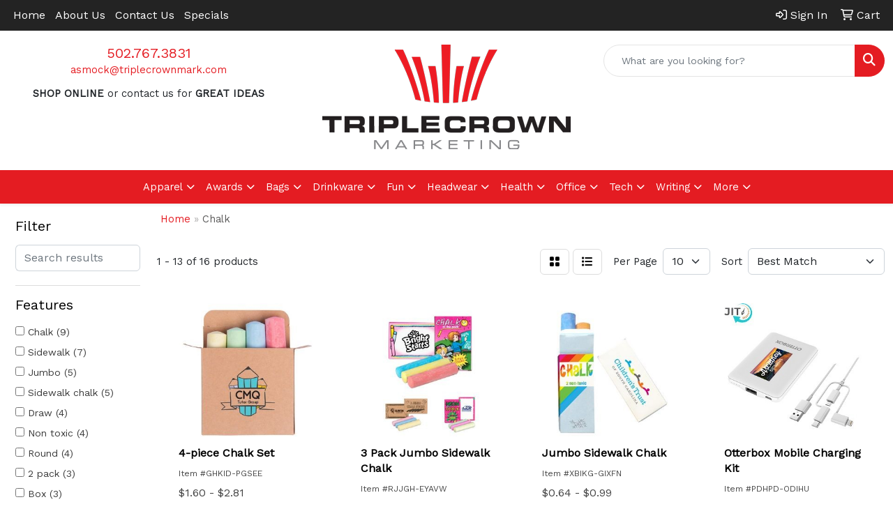

--- FILE ---
content_type: text/html
request_url: https://www.triplecrownmark.com/ws/ws.dll/StartSrch?UID=96035&WENavID=19588985
body_size: 9741
content:
<!DOCTYPE html>
<html lang="en"><head>
<meta charset="utf-8">
<meta http-equiv="X-UA-Compatible" content="IE=edge">
<meta name="viewport" content="width=device-width, initial-scale=1">
<!-- The above 3 meta tags *must* come first in the head; any other head content must come *after* these tags -->


<link href="/distsite/styles/8/css/bootstrap.min.css" rel="stylesheet" />
<link href="https://fonts.googleapis.com/css?family=Open+Sans:400,600|Oswald:400,600" rel="stylesheet">
<link href="/distsite/styles/8/css/owl.carousel.min.css" rel="stylesheet">
<link href="/distsite/styles/8/css/nouislider.css" rel="stylesheet">
<!--<link href="/distsite/styles/8/css/menu.css" rel="stylesheet"/>-->
<link href="/distsite/styles/8/css/flexslider.css" rel="stylesheet">
<link href="/distsite/styles/8/css/all.min.css" rel="stylesheet">
<link href="/distsite/styles/8/css/slick/slick.css" rel="stylesheet"/>
<link href="/distsite/styles/8/css/lightbox/lightbox.css" rel="stylesheet"  />
<link href="/distsite/styles/8/css/yamm.css" rel="stylesheet" />
<!-- Custom styles for this theme -->
<link href="/we/we.dll/StyleSheet?UN=96035&Type=WETheme&TS=C44883.637962963" rel="stylesheet">
<!-- Custom styles for this theme -->
<link href="/we/we.dll/StyleSheet?UN=96035&Type=WETheme-PS&TS=C44883.637962963" rel="stylesheet">


<!-- HTML5 shim and Respond.js for IE8 support of HTML5 elements and media queries -->
<!--[if lt IE 9]>
      <script src="https://oss.maxcdn.com/html5shiv/3.7.3/html5shiv.min.js"></script>
      <script src="https://oss.maxcdn.com/respond/1.4.2/respond.min.js"></script>
    <![endif]-->

</head>

<body style="background:#fff;">


  <!-- Slide-Out Menu -->
  <div id="filter-menu" class="filter-menu">
    <button id="close-menu" class="btn-close"></button>
    <div class="menu-content">
      
<aside class="filter-sidebar">



<div class="filter-section first">
	<h2>Filter</h2>
	 <div class="input-group mb-3">
	 <input type="text" style="border-right:0;" placeholder="Search results" class="form-control text-search-within-results" name="SearchWithinResults" value="" maxlength="100" onkeyup="HandleTextFilter(event);">
	  <label class="input-group-text" style="background-color:#fff;"><a  style="display:none;" href="javascript:void(0);" class="remove-filter" data-toggle="tooltip" title="Clear" onclick="ClearTextFilter();"><i class="far fa-times" aria-hidden="true"></i> <span class="fa-sr-only">x</span></a></label>
	</div>
</div>

<a href="javascript:void(0);" class="clear-filters"  style="display:none;" onclick="ClearDrillDown();">Clear all filters</a>

<div class="filter-section"  style="display:none;">
	<h2>Categories</h2>

	<div class="filter-list">

	 

		<!-- wrapper for more filters -->
        <div class="show-filter">

		</div><!-- showfilters -->

	</div>

		<a href="#" class="show-more"  style="display:none;" >Show more</a>
</div>


<div class="filter-section" >
	<h2>Features</h2>

		<div class="filter-list">

	  		<div class="checkbox"><label><input class="filtercheckbox" type="checkbox" name="2|Chalk" ><span> Chalk (9)</span></label></div><div class="checkbox"><label><input class="filtercheckbox" type="checkbox" name="2|Sidewalk" ><span> Sidewalk (7)</span></label></div><div class="checkbox"><label><input class="filtercheckbox" type="checkbox" name="2|Jumbo" ><span> Jumbo (5)</span></label></div><div class="checkbox"><label><input class="filtercheckbox" type="checkbox" name="2|Sidewalk chalk" ><span> Sidewalk chalk (5)</span></label></div><div class="checkbox"><label><input class="filtercheckbox" type="checkbox" name="2|Draw" ><span> Draw (4)</span></label></div><div class="checkbox"><label><input class="filtercheckbox" type="checkbox" name="2|Non toxic" ><span> Non toxic (4)</span></label></div><div class="checkbox"><label><input class="filtercheckbox" type="checkbox" name="2|Round" ><span> Round (4)</span></label></div><div class="checkbox"><label><input class="filtercheckbox" type="checkbox" name="2|2 pack" ><span> 2 pack (3)</span></label></div><div class="checkbox"><label><input class="filtercheckbox" type="checkbox" name="2|Box" ><span> Box (3)</span></label></div><div class="checkbox"><label><input class="filtercheckbox" type="checkbox" name="2|Chalkboard" ><span> Chalkboard (3)</span></label></div><div class="show-filter"><div class="checkbox"><label><input class="filtercheckbox" type="checkbox" name="2|Game" ><span> Game (3)</span></label></div><div class="checkbox"><label><input class="filtercheckbox" type="checkbox" name="2|Kid" ><span> Kid (3)</span></label></div><div class="checkbox"><label><input class="filtercheckbox" type="checkbox" name="2|Pavement chalk" ><span> Pavement chalk (3)</span></label></div><div class="checkbox"><label><input class="filtercheckbox" type="checkbox" name="2|Toy" ><span> Toy (3)</span></label></div><div class="checkbox"><label><input class="filtercheckbox" type="checkbox" name="2|Writing" ><span> Writing (3)</span></label></div><div class="checkbox"><label><input class="filtercheckbox" type="checkbox" name="2|Art" ><span> Art (2)</span></label></div><div class="checkbox"><label><input class="filtercheckbox" type="checkbox" name="2|Artist" ><span> Artist (2)</span></label></div><div class="checkbox"><label><input class="filtercheckbox" type="checkbox" name="2|Artistic" ><span> Artistic (2)</span></label></div><div class="checkbox"><label><input class="filtercheckbox" type="checkbox" name="2|Boxed" ><span> Boxed (2)</span></label></div><div class="checkbox"><label><input class="filtercheckbox" type="checkbox" name="2|Chalk stick" ><span> Chalk stick (2)</span></label></div><div class="checkbox"><label><input class="filtercheckbox" type="checkbox" name="2|Child" ><span> Child (2)</span></label></div><div class="checkbox"><label><input class="filtercheckbox" type="checkbox" name="2|Coloring" ><span> Coloring (2)</span></label></div><div class="checkbox"><label><input class="filtercheckbox" type="checkbox" name="2|Creative" ><span> Creative (2)</span></label></div><div class="checkbox"><label><input class="filtercheckbox" type="checkbox" name="2|Creativity" ><span> Creativity (2)</span></label></div><div class="checkbox"><label><input class="filtercheckbox" type="checkbox" name="2|Drawing chalk" ><span> Drawing chalk (2)</span></label></div><div class="checkbox"><label><input class="filtercheckbox" type="checkbox" name="2|Giant" ><span> Giant (2)</span></label></div><div class="checkbox"><label><input class="filtercheckbox" type="checkbox" name="2|Jumbo stick" ><span> Jumbo stick (2)</span></label></div><div class="checkbox"><label><input class="filtercheckbox" type="checkbox" name="2|Marker" ><span> Marker (2)</span></label></div><div class="checkbox"><label><input class="filtercheckbox" type="checkbox" name="2|Outdoor" ><span> Outdoor (2)</span></label></div><div class="checkbox"><label><input class="filtercheckbox" type="checkbox" name="2|Outdoor activity" ><span> Outdoor activity (2)</span></label></div><div class="checkbox"><label><input class="filtercheckbox" type="checkbox" name="2|Prizes" ><span> Prizes (2)</span></label></div><div class="checkbox"><label><input class="filtercheckbox" type="checkbox" name="2|Rectangle box" ><span> Rectangle box (2)</span></label></div><div class="checkbox"><label><input class="filtercheckbox" type="checkbox" name="2|Side walk" ><span> Side walk (2)</span></label></div><div class="checkbox"><label><input class="filtercheckbox" type="checkbox" name="2|Write" ><span> Write (2)</span></label></div><div class="checkbox"><label><input class="filtercheckbox" type="checkbox" name="2|1 pack" ><span> 1 pack (1)</span></label></div><div class="checkbox"><label><input class="filtercheckbox" type="checkbox" name="2|2 stick" ><span> 2 stick (1)</span></label></div><div class="checkbox"><label><input class="filtercheckbox" type="checkbox" name="2|3 pack" ><span> 3 pack (1)</span></label></div><div class="checkbox"><label><input class="filtercheckbox" type="checkbox" name="2|3 set" ><span> 3 set (1)</span></label></div><div class="checkbox"><label><input class="filtercheckbox" type="checkbox" name="2|3 stick" ><span> 3 stick (1)</span></label></div><div class="checkbox"><label><input class="filtercheckbox" type="checkbox" name="2|3-in-1 charging cable" ><span> 3-in-1 charging cable (1)</span></label></div><div class="checkbox"><label><input class="filtercheckbox" type="checkbox" name="2|Activity" ><span> Activity (1)</span></label></div><div class="checkbox"><label><input class="filtercheckbox" type="checkbox" name="2|Artwork" ><span> Artwork (1)</span></label></div><div class="checkbox"><label><input class="filtercheckbox" type="checkbox" name="2|Chalk set" ><span> Chalk set (1)</span></label></div><div class="checkbox"><label><input class="filtercheckbox" type="checkbox" name="2|Children" ><span> Children (1)</span></label></div><div class="checkbox"><label><input class="filtercheckbox" type="checkbox" name="2|Circle" ><span> Circle (1)</span></label></div><div class="checkbox"><label><input class="filtercheckbox" type="checkbox" name="2|Circular stick" ><span> Circular stick (1)</span></label></div><div class="checkbox"><label><input class="filtercheckbox" type="checkbox" name="2|Collaborative game" ><span> Collaborative game (1)</span></label></div><div class="checkbox"><label><input class="filtercheckbox" type="checkbox" name="2|Color brite" ><span> Color brite (1)</span></label></div><div class="checkbox"><label><input class="filtercheckbox" type="checkbox" name="2|Coloring stick" ><span> Coloring stick (1)</span></label></div><div class="checkbox"><label><input class="filtercheckbox" type="checkbox" name="2|Compact" ><span> Compact (1)</span></label></div></div>

			<!-- wrapper for more filters -->
			<div class="show-filter">

			</div><!-- showfilters -->
 		</div>
		<a href="#" class="show-more"  >Show more</a>


</div>


<div class="filter-section" >
	<h2>Colors</h2>

		<div class="filter-list">

		  	<div class="checkbox"><label><input class="filtercheckbox" type="checkbox" name="1|Various" ><span> Various (9)</span></label></div><div class="checkbox"><label><input class="filtercheckbox" type="checkbox" name="1|Blue" ><span> Blue (2)</span></label></div><div class="checkbox"><label><input class="filtercheckbox" type="checkbox" name="1|Red" ><span> Red (2)</span></label></div><div class="checkbox"><label><input class="filtercheckbox" type="checkbox" name="1|White" ><span> White (2)</span></label></div><div class="checkbox"><label><input class="filtercheckbox" type="checkbox" name="1|Yellow" ><span> Yellow (2)</span></label></div><div class="checkbox"><label><input class="filtercheckbox" type="checkbox" name="1|Black" ><span> Black (1)</span></label></div><div class="checkbox"><label><input class="filtercheckbox" type="checkbox" name="1|Blue box/various" ><span> Blue box/various (1)</span></label></div><div class="checkbox"><label><input class="filtercheckbox" type="checkbox" name="1|Brown kraft box" ><span> Brown kraft box (1)</span></label></div><div class="checkbox"><label><input class="filtercheckbox" type="checkbox" name="1|Brown kraft box/various" ><span> Brown kraft box/various (1)</span></label></div><div class="checkbox"><label><input class="filtercheckbox" type="checkbox" name="1|Green" ><span> Green (1)</span></label></div><div class="show-filter"><div class="checkbox"><label><input class="filtercheckbox" type="checkbox" name="1|Natural" ><span> Natural (1)</span></label></div><div class="checkbox"><label><input class="filtercheckbox" type="checkbox" name="1|Neon chalk pink box" ><span> Neon chalk pink box (1)</span></label></div><div class="checkbox"><label><input class="filtercheckbox" type="checkbox" name="1|Orange" ><span> Orange (1)</span></label></div><div class="checkbox"><label><input class="filtercheckbox" type="checkbox" name="1|Pink box" ><span> Pink box (1)</span></label></div><div class="checkbox"><label><input class="filtercheckbox" type="checkbox" name="1|Red/blue/green" ><span> Red/blue/green (1)</span></label></div></div>


			<!-- wrapper for more filters -->
			<div class="show-filter">

			</div><!-- showfilters -->

		  </div>

		<a href="#" class="show-more"  >Show more</a>
</div>


<div class="filter-section"  >
	<h2>Price Range</h2>
	<div class="filter-price-wrap">
		<div class="filter-price-inner">
			<div class="input-group">
				<span class="input-group-text input-group-text-white">$</span>
				<input type="text" class="form-control form-control-sm filter-min-prices" name="min-prices" value="" placeholder="Min" onkeyup="HandlePriceFilter(event);">
			</div>
			<div class="input-group">
				<span class="input-group-text input-group-text-white">$</span>
				<input type="text" class="form-control form-control-sm filter-max-prices" name="max-prices" value="" placeholder="Max" onkeyup="HandlePriceFilter(event);">
			</div>
		</div>
		<a href="javascript:void(0)" onclick="SetPriceFilter();" ><i class="fa-solid fa-chevron-right"></i></a>
	</div>
</div>

<div class="filter-section"   >
	<h2>Quantity</h2>
	<div class="filter-price-wrap mb-2">
		<input type="text" class="form-control form-control-sm filter-quantity" value="" placeholder="Qty" onkeyup="HandleQuantityFilter(event);">
		<a href="javascript:void(0)" onclick="SetQuantityFilter();"><i class="fa-solid fa-chevron-right"></i></a>
	</div>
</div>




	</aside>

    </div>
</div>




	<div class="container-fluid">
		<div class="row">

			<div class="col-md-3 col-lg-2">
        <div class="d-none d-md-block">
          <div id="desktop-filter">
            
<aside class="filter-sidebar">



<div class="filter-section first">
	<h2>Filter</h2>
	 <div class="input-group mb-3">
	 <input type="text" style="border-right:0;" placeholder="Search results" class="form-control text-search-within-results" name="SearchWithinResults" value="" maxlength="100" onkeyup="HandleTextFilter(event);">
	  <label class="input-group-text" style="background-color:#fff;"><a  style="display:none;" href="javascript:void(0);" class="remove-filter" data-toggle="tooltip" title="Clear" onclick="ClearTextFilter();"><i class="far fa-times" aria-hidden="true"></i> <span class="fa-sr-only">x</span></a></label>
	</div>
</div>

<a href="javascript:void(0);" class="clear-filters"  style="display:none;" onclick="ClearDrillDown();">Clear all filters</a>

<div class="filter-section"  style="display:none;">
	<h2>Categories</h2>

	<div class="filter-list">

	 

		<!-- wrapper for more filters -->
        <div class="show-filter">

		</div><!-- showfilters -->

	</div>

		<a href="#" class="show-more"  style="display:none;" >Show more</a>
</div>


<div class="filter-section" >
	<h2>Features</h2>

		<div class="filter-list">

	  		<div class="checkbox"><label><input class="filtercheckbox" type="checkbox" name="2|Chalk" ><span> Chalk (9)</span></label></div><div class="checkbox"><label><input class="filtercheckbox" type="checkbox" name="2|Sidewalk" ><span> Sidewalk (7)</span></label></div><div class="checkbox"><label><input class="filtercheckbox" type="checkbox" name="2|Jumbo" ><span> Jumbo (5)</span></label></div><div class="checkbox"><label><input class="filtercheckbox" type="checkbox" name="2|Sidewalk chalk" ><span> Sidewalk chalk (5)</span></label></div><div class="checkbox"><label><input class="filtercheckbox" type="checkbox" name="2|Draw" ><span> Draw (4)</span></label></div><div class="checkbox"><label><input class="filtercheckbox" type="checkbox" name="2|Non toxic" ><span> Non toxic (4)</span></label></div><div class="checkbox"><label><input class="filtercheckbox" type="checkbox" name="2|Round" ><span> Round (4)</span></label></div><div class="checkbox"><label><input class="filtercheckbox" type="checkbox" name="2|2 pack" ><span> 2 pack (3)</span></label></div><div class="checkbox"><label><input class="filtercheckbox" type="checkbox" name="2|Box" ><span> Box (3)</span></label></div><div class="checkbox"><label><input class="filtercheckbox" type="checkbox" name="2|Chalkboard" ><span> Chalkboard (3)</span></label></div><div class="show-filter"><div class="checkbox"><label><input class="filtercheckbox" type="checkbox" name="2|Game" ><span> Game (3)</span></label></div><div class="checkbox"><label><input class="filtercheckbox" type="checkbox" name="2|Kid" ><span> Kid (3)</span></label></div><div class="checkbox"><label><input class="filtercheckbox" type="checkbox" name="2|Pavement chalk" ><span> Pavement chalk (3)</span></label></div><div class="checkbox"><label><input class="filtercheckbox" type="checkbox" name="2|Toy" ><span> Toy (3)</span></label></div><div class="checkbox"><label><input class="filtercheckbox" type="checkbox" name="2|Writing" ><span> Writing (3)</span></label></div><div class="checkbox"><label><input class="filtercheckbox" type="checkbox" name="2|Art" ><span> Art (2)</span></label></div><div class="checkbox"><label><input class="filtercheckbox" type="checkbox" name="2|Artist" ><span> Artist (2)</span></label></div><div class="checkbox"><label><input class="filtercheckbox" type="checkbox" name="2|Artistic" ><span> Artistic (2)</span></label></div><div class="checkbox"><label><input class="filtercheckbox" type="checkbox" name="2|Boxed" ><span> Boxed (2)</span></label></div><div class="checkbox"><label><input class="filtercheckbox" type="checkbox" name="2|Chalk stick" ><span> Chalk stick (2)</span></label></div><div class="checkbox"><label><input class="filtercheckbox" type="checkbox" name="2|Child" ><span> Child (2)</span></label></div><div class="checkbox"><label><input class="filtercheckbox" type="checkbox" name="2|Coloring" ><span> Coloring (2)</span></label></div><div class="checkbox"><label><input class="filtercheckbox" type="checkbox" name="2|Creative" ><span> Creative (2)</span></label></div><div class="checkbox"><label><input class="filtercheckbox" type="checkbox" name="2|Creativity" ><span> Creativity (2)</span></label></div><div class="checkbox"><label><input class="filtercheckbox" type="checkbox" name="2|Drawing chalk" ><span> Drawing chalk (2)</span></label></div><div class="checkbox"><label><input class="filtercheckbox" type="checkbox" name="2|Giant" ><span> Giant (2)</span></label></div><div class="checkbox"><label><input class="filtercheckbox" type="checkbox" name="2|Jumbo stick" ><span> Jumbo stick (2)</span></label></div><div class="checkbox"><label><input class="filtercheckbox" type="checkbox" name="2|Marker" ><span> Marker (2)</span></label></div><div class="checkbox"><label><input class="filtercheckbox" type="checkbox" name="2|Outdoor" ><span> Outdoor (2)</span></label></div><div class="checkbox"><label><input class="filtercheckbox" type="checkbox" name="2|Outdoor activity" ><span> Outdoor activity (2)</span></label></div><div class="checkbox"><label><input class="filtercheckbox" type="checkbox" name="2|Prizes" ><span> Prizes (2)</span></label></div><div class="checkbox"><label><input class="filtercheckbox" type="checkbox" name="2|Rectangle box" ><span> Rectangle box (2)</span></label></div><div class="checkbox"><label><input class="filtercheckbox" type="checkbox" name="2|Side walk" ><span> Side walk (2)</span></label></div><div class="checkbox"><label><input class="filtercheckbox" type="checkbox" name="2|Write" ><span> Write (2)</span></label></div><div class="checkbox"><label><input class="filtercheckbox" type="checkbox" name="2|1 pack" ><span> 1 pack (1)</span></label></div><div class="checkbox"><label><input class="filtercheckbox" type="checkbox" name="2|2 stick" ><span> 2 stick (1)</span></label></div><div class="checkbox"><label><input class="filtercheckbox" type="checkbox" name="2|3 pack" ><span> 3 pack (1)</span></label></div><div class="checkbox"><label><input class="filtercheckbox" type="checkbox" name="2|3 set" ><span> 3 set (1)</span></label></div><div class="checkbox"><label><input class="filtercheckbox" type="checkbox" name="2|3 stick" ><span> 3 stick (1)</span></label></div><div class="checkbox"><label><input class="filtercheckbox" type="checkbox" name="2|3-in-1 charging cable" ><span> 3-in-1 charging cable (1)</span></label></div><div class="checkbox"><label><input class="filtercheckbox" type="checkbox" name="2|Activity" ><span> Activity (1)</span></label></div><div class="checkbox"><label><input class="filtercheckbox" type="checkbox" name="2|Artwork" ><span> Artwork (1)</span></label></div><div class="checkbox"><label><input class="filtercheckbox" type="checkbox" name="2|Chalk set" ><span> Chalk set (1)</span></label></div><div class="checkbox"><label><input class="filtercheckbox" type="checkbox" name="2|Children" ><span> Children (1)</span></label></div><div class="checkbox"><label><input class="filtercheckbox" type="checkbox" name="2|Circle" ><span> Circle (1)</span></label></div><div class="checkbox"><label><input class="filtercheckbox" type="checkbox" name="2|Circular stick" ><span> Circular stick (1)</span></label></div><div class="checkbox"><label><input class="filtercheckbox" type="checkbox" name="2|Collaborative game" ><span> Collaborative game (1)</span></label></div><div class="checkbox"><label><input class="filtercheckbox" type="checkbox" name="2|Color brite" ><span> Color brite (1)</span></label></div><div class="checkbox"><label><input class="filtercheckbox" type="checkbox" name="2|Coloring stick" ><span> Coloring stick (1)</span></label></div><div class="checkbox"><label><input class="filtercheckbox" type="checkbox" name="2|Compact" ><span> Compact (1)</span></label></div></div>

			<!-- wrapper for more filters -->
			<div class="show-filter">

			</div><!-- showfilters -->
 		</div>
		<a href="#" class="show-more"  >Show more</a>


</div>


<div class="filter-section" >
	<h2>Colors</h2>

		<div class="filter-list">

		  	<div class="checkbox"><label><input class="filtercheckbox" type="checkbox" name="1|Various" ><span> Various (9)</span></label></div><div class="checkbox"><label><input class="filtercheckbox" type="checkbox" name="1|Blue" ><span> Blue (2)</span></label></div><div class="checkbox"><label><input class="filtercheckbox" type="checkbox" name="1|Red" ><span> Red (2)</span></label></div><div class="checkbox"><label><input class="filtercheckbox" type="checkbox" name="1|White" ><span> White (2)</span></label></div><div class="checkbox"><label><input class="filtercheckbox" type="checkbox" name="1|Yellow" ><span> Yellow (2)</span></label></div><div class="checkbox"><label><input class="filtercheckbox" type="checkbox" name="1|Black" ><span> Black (1)</span></label></div><div class="checkbox"><label><input class="filtercheckbox" type="checkbox" name="1|Blue box/various" ><span> Blue box/various (1)</span></label></div><div class="checkbox"><label><input class="filtercheckbox" type="checkbox" name="1|Brown kraft box" ><span> Brown kraft box (1)</span></label></div><div class="checkbox"><label><input class="filtercheckbox" type="checkbox" name="1|Brown kraft box/various" ><span> Brown kraft box/various (1)</span></label></div><div class="checkbox"><label><input class="filtercheckbox" type="checkbox" name="1|Green" ><span> Green (1)</span></label></div><div class="show-filter"><div class="checkbox"><label><input class="filtercheckbox" type="checkbox" name="1|Natural" ><span> Natural (1)</span></label></div><div class="checkbox"><label><input class="filtercheckbox" type="checkbox" name="1|Neon chalk pink box" ><span> Neon chalk pink box (1)</span></label></div><div class="checkbox"><label><input class="filtercheckbox" type="checkbox" name="1|Orange" ><span> Orange (1)</span></label></div><div class="checkbox"><label><input class="filtercheckbox" type="checkbox" name="1|Pink box" ><span> Pink box (1)</span></label></div><div class="checkbox"><label><input class="filtercheckbox" type="checkbox" name="1|Red/blue/green" ><span> Red/blue/green (1)</span></label></div></div>


			<!-- wrapper for more filters -->
			<div class="show-filter">

			</div><!-- showfilters -->

		  </div>

		<a href="#" class="show-more"  >Show more</a>
</div>


<div class="filter-section"  >
	<h2>Price Range</h2>
	<div class="filter-price-wrap">
		<div class="filter-price-inner">
			<div class="input-group">
				<span class="input-group-text input-group-text-white">$</span>
				<input type="text" class="form-control form-control-sm filter-min-prices" name="min-prices" value="" placeholder="Min" onkeyup="HandlePriceFilter(event);">
			</div>
			<div class="input-group">
				<span class="input-group-text input-group-text-white">$</span>
				<input type="text" class="form-control form-control-sm filter-max-prices" name="max-prices" value="" placeholder="Max" onkeyup="HandlePriceFilter(event);">
			</div>
		</div>
		<a href="javascript:void(0)" onclick="SetPriceFilter();" ><i class="fa-solid fa-chevron-right"></i></a>
	</div>
</div>

<div class="filter-section"   >
	<h2>Quantity</h2>
	<div class="filter-price-wrap mb-2">
		<input type="text" class="form-control form-control-sm filter-quantity" value="" placeholder="Qty" onkeyup="HandleQuantityFilter(event);">
		<a href="javascript:void(0)" onclick="SetQuantityFilter();"><i class="fa-solid fa-chevron-right"></i></a>
	</div>
</div>




	</aside>

          </div>
        </div>
			</div>

			<div class="col-md-9 col-lg-10">
				

				<ol class="breadcrumb"  >
              		<li><a href="https://www.triplecrownmark.com" target="_top">Home</a></li>
             	 	<li class="active">Chalk</li>
            	</ol>




				<div id="product-list-controls">

				
						<div class="d-flex align-items-center justify-content-between">
							<div class="d-none d-md-block me-3">
								1 - 13 of  16 <span class="d-none d-lg-inline">products</span>
							</div>
					  
						  <!-- Right Aligned Controls -->
						  <div class="product-controls-right d-flex align-items-center">
       
              <button id="show-filter-button" class="btn btn-control d-block d-md-none"><i class="fa-solid fa-filter" aria-hidden="true"></i></button>

							
							<span class="me-3">
								<a href="/ws/ws.dll/StartSrch?UID=96035&WENavID=19588985&View=T&ST=2601220251059061885678359" class="btn btn-control grid" title="Change to Grid View"><i class="fa-solid fa-grid-2" aria-hidden="true"></i>  <span class="fa-sr-only">Grid</span></a>
								<a href="/ws/ws.dll/StartSrch?UID=96035&WENavID=19588985&View=L&ST=2601220251059061885678359" class="btn btn-control" title="Change to List View"><i class="fa-solid fa-list"></i> <span class="fa-sr-only">List</span></a>
							</span>
							
					  
							<!-- Number of Items Per Page -->
							<div class="me-2 d-none d-lg-block">
								<label>Per Page</label>
							</div>
							<div class="me-3 d-none d-md-block">
								<select class="form-select notranslate" onchange="GoToNewURL(this);" aria-label="Items per page">
									<option value="/ws/ws.dll/StartSrch?UID=96035&WENavID=19588985&ST=2601220251059061885678359&PPP=10" selected>10</option><option value="/ws/ws.dll/StartSrch?UID=96035&WENavID=19588985&ST=2601220251059061885678359&PPP=25" >25</option>
								
								</select>
							</div>
					  
							<!-- Sort By -->
							<div class="d-none d-lg-block me-2">
								<label>Sort</label>
							</div>
							<div>
								<select class="form-select" onchange="GoToNewURL(this);">
									<option value="/ws/ws.dll/StartSrch?UID=96035&WENavID=19588985&Sort=0">Best Match</option><option value="/ws/ws.dll/StartSrch?UID=96035&WENavID=19588985&Sort=3">Most Popular</option><option value="/ws/ws.dll/StartSrch?UID=96035&WENavID=19588985&Sort=1">Price (Low to High)</option><option value="/ws/ws.dll/StartSrch?UID=96035&WENavID=19588985&Sort=2">Price (High to Low)</option>
								 </select>
							</div>
						  </div>
						</div>

			  </div>

				<!-- Product Results List -->
				<ul class="thumbnail-list"><a name="0" href="#" alt="Item 0"></a>
<li>
 <a href="https://www.triplecrownmark.com/p/GHKID-PGSEE/4-piece-chalk-set" target="_parent" alt="4-piece Chalk Set">
 <div class="pr-list-grid">
		<img class="img-responsive" src="/ws/ws.dll/QPic?SN=56780&P=786972372&I=0&PX=300" alt="4-piece Chalk Set">
		<p class="pr-name">4-piece Chalk Set</p>
		<div class="pr-meta-row">
			<div class="product-reviews"  style="display:none;">
				<div class="rating-stars">
				<i class="fa-solid fa-star-sharp" aria-hidden="true"></i><i class="fa-solid fa-star-sharp" aria-hidden="true"></i><i class="fa-solid fa-star-sharp" aria-hidden="true"></i><i class="fa-solid fa-star-sharp" aria-hidden="true"></i><i class="fa-solid fa-star-sharp" aria-hidden="true"></i>
				</div>
				<span class="rating-count">(0)</span>
			</div>
			
		</div>
		<p class="pr-number"  ><span class="notranslate">Item #GHKID-PGSEE</span></p>
		<p class="pr-price"  ><span class="notranslate">$1.60</span> - <span class="notranslate">$2.81</span></p>
 </div>
 </a>
</li>
<a name="1" href="#" alt="Item 1"></a>
<li>
 <a href="https://www.triplecrownmark.com/p/RJJGH-EYAVW/3-pack-jumbo-sidewalk-chalk" target="_parent" alt="3 Pack Jumbo Sidewalk Chalk">
 <div class="pr-list-grid">
		<img class="img-responsive" src="/ws/ws.dll/QPic?SN=52510&P=572250296&I=0&PX=300" alt="3 Pack Jumbo Sidewalk Chalk">
		<p class="pr-name">3 Pack Jumbo Sidewalk Chalk</p>
		<div class="pr-meta-row">
			<div class="product-reviews"  style="display:none;">
				<div class="rating-stars">
				<i class="fa-solid fa-star-sharp" aria-hidden="true"></i><i class="fa-solid fa-star-sharp" aria-hidden="true"></i><i class="fa-solid fa-star-sharp" aria-hidden="true"></i><i class="fa-solid fa-star-sharp" aria-hidden="true"></i><i class="fa-solid fa-star-sharp" aria-hidden="true"></i>
				</div>
				<span class="rating-count">(0)</span>
			</div>
			
		</div>
		<p class="pr-number"  ><span class="notranslate">Item #RJJGH-EYAVW</span></p>
		<p class="pr-price"  ><span class="notranslate">$1.19</span> - <span class="notranslate">$1.36</span></p>
 </div>
 </a>
</li>
<a name="2" href="#" alt="Item 2"></a>
<li>
 <a href="https://www.triplecrownmark.com/p/XBIKG-GIXFN/jumbo-sidewalk-chalk" target="_parent" alt="Jumbo Sidewalk Chalk">
 <div class="pr-list-grid">
		<img class="img-responsive" src="/ws/ws.dll/QPic?SN=50219&P=372898155&I=0&PX=300" alt="Jumbo Sidewalk Chalk">
		<p class="pr-name">Jumbo Sidewalk Chalk</p>
		<div class="pr-meta-row">
			<div class="product-reviews"  style="display:none;">
				<div class="rating-stars">
				<i class="fa-solid fa-star-sharp active" aria-hidden="true"></i><i class="fa-solid fa-star-sharp active" aria-hidden="true"></i><i class="fa-solid fa-star-sharp active" aria-hidden="true"></i><i class="fa-solid fa-star-sharp" aria-hidden="true"></i><i class="fa-solid fa-star-sharp" aria-hidden="true"></i>
				</div>
				<span class="rating-count">(1)</span>
			</div>
			
		</div>
		<p class="pr-number"  ><span class="notranslate">Item #XBIKG-GIXFN</span></p>
		<p class="pr-price"  ><span class="notranslate">$0.64</span> - <span class="notranslate">$0.99</span></p>
 </div>
 </a>
</li>
<a name="3" href="#" alt="Item 3"></a>
<li>
 <a href="https://www.triplecrownmark.com/p/PDHPD-ODIHU/otterbox-mobile-charging-kit" target="_parent" alt="Otterbox Mobile Charging Kit">
 <div class="pr-list-grid">
		<img class="img-responsive" src="/ws/ws.dll/QPic?SN=57040&P=746456002&I=0&PX=300" alt="Otterbox Mobile Charging Kit">
		<p class="pr-name">Otterbox Mobile Charging Kit</p>
		<div class="pr-meta-row">
			<div class="product-reviews"  style="display:none;">
				<div class="rating-stars">
				<i class="fa-solid fa-star-sharp" aria-hidden="true"></i><i class="fa-solid fa-star-sharp" aria-hidden="true"></i><i class="fa-solid fa-star-sharp" aria-hidden="true"></i><i class="fa-solid fa-star-sharp" aria-hidden="true"></i><i class="fa-solid fa-star-sharp" aria-hidden="true"></i>
				</div>
				<span class="rating-count">(0)</span>
			</div>
			
		</div>
		<p class="pr-number"  ><span class="notranslate">Item #PDHPD-ODIHU</span></p>
		<p class="pr-price"  ><span class="notranslate">$42.10</span> - <span class="notranslate">$50.10</span></p>
 </div>
 </a>
</li>
<a name="4" href="#" alt="Item 4"></a>
<li>
 <a href="https://www.triplecrownmark.com/p/VEPGB-GFJCS/2-pack-jumbo-sidewalk-chalk" target="_parent" alt="2 Pack Jumbo Sidewalk Chalk">
 <div class="pr-list-grid">
		<img class="img-responsive" src="/ws/ws.dll/QPic?SN=52510&P=702835890&I=0&PX=300" alt="2 Pack Jumbo Sidewalk Chalk">
		<p class="pr-name">2 Pack Jumbo Sidewalk Chalk</p>
		<div class="pr-meta-row">
			<div class="product-reviews"  style="display:none;">
				<div class="rating-stars">
				<i class="fa-solid fa-star-sharp active" aria-hidden="true"></i><i class="fa-solid fa-star-sharp active" aria-hidden="true"></i><i class="fa-solid fa-star-sharp active" aria-hidden="true"></i><i class="fa-solid fa-star-sharp active" aria-hidden="true"></i><i class="fa-solid fa-star-sharp" aria-hidden="true"></i>
				</div>
				<span class="rating-count">(1)</span>
			</div>
			
		</div>
		<p class="pr-number"  ><span class="notranslate">Item #VEPGB-GFJCS</span></p>
		<p class="pr-price"  ><span class="notranslate">$0.69</span> - <span class="notranslate">$1.05</span></p>
 </div>
 </a>
</li>
<a name="5" href="#" alt="Item 5"></a>
<li>
 <a href="https://www.triplecrownmark.com/p/SEOKK-BPWKL/1-pack-jumbo-sidewalk-chalk" target="_parent" alt="1 Pack Jumbo Sidewalk Chalk">
 <div class="pr-list-grid">
		<img class="img-responsive" src="/ws/ws.dll/QPic?SN=52510&P=31735759&I=0&PX=300" alt="1 Pack Jumbo Sidewalk Chalk">
		<p class="pr-name">1 Pack Jumbo Sidewalk Chalk</p>
		<div class="pr-meta-row">
			<div class="product-reviews"  style="display:none;">
				<div class="rating-stars">
				<i class="fa-solid fa-star-sharp" aria-hidden="true"></i><i class="fa-solid fa-star-sharp" aria-hidden="true"></i><i class="fa-solid fa-star-sharp" aria-hidden="true"></i><i class="fa-solid fa-star-sharp" aria-hidden="true"></i><i class="fa-solid fa-star-sharp" aria-hidden="true"></i>
				</div>
				<span class="rating-count">(0)</span>
			</div>
			
		</div>
		<p class="pr-number"  ><span class="notranslate">Item #SEOKK-BPWKL</span></p>
		<p class="pr-price"  ><span class="notranslate">$0.70</span> - <span class="notranslate">$0.92</span></p>
 </div>
 </a>
</li>
<a name="6" href="#" alt="Item 6"></a>
<li>
 <a href="https://www.triplecrownmark.com/p/XFONE-JMBNN/color-brite-chalk" target="_parent" alt="Color-Brite Chalk">
 <div class="pr-list-grid">
		<img class="img-responsive" src="/ws/ws.dll/QPic?SN=50230&P=914324723&I=0&PX=300" alt="Color-Brite Chalk">
		<p class="pr-name">Color-Brite Chalk</p>
		<div class="pr-meta-row">
			<div class="product-reviews"  style="display:none;">
				<div class="rating-stars">
				<i class="fa-solid fa-star-sharp active" aria-hidden="true"></i><i class="fa-solid fa-star-sharp active" aria-hidden="true"></i><i class="fa-solid fa-star-sharp active" aria-hidden="true"></i><i class="fa-solid fa-star-sharp active" aria-hidden="true"></i><i class="fa-solid fa-star-sharp active" aria-hidden="true"></i>
				</div>
				<span class="rating-count">(1)</span>
			</div>
			
		</div>
		<p class="pr-number"  ><span class="notranslate">Item #XFONE-JMBNN</span></p>
		<p class="pr-price"  ><span class="notranslate">$0.95</span> - <span class="notranslate">$1.15</span></p>
 </div>
 </a>
</li>
<a name="7" href="#" alt="Item 7"></a>
<li>
 <a href="https://www.triplecrownmark.com/p/XFHMK-QNFVJ/jornikolor-jumbo-sidewalk-chalk" target="_parent" alt="Jornikolor Jumbo Sidewalk Chalk">
 <div class="pr-list-grid">
		<img class="img-responsive" src="/ws/ws.dll/QPic?SN=50219&P=507544039&I=0&PX=300" alt="Jornikolor Jumbo Sidewalk Chalk">
		<p class="pr-name">Jornikolor Jumbo Sidewalk Chalk</p>
		<div class="pr-meta-row">
			<div class="product-reviews"  style="display:none;">
				<div class="rating-stars">
				<i class="fa-solid fa-star-sharp" aria-hidden="true"></i><i class="fa-solid fa-star-sharp" aria-hidden="true"></i><i class="fa-solid fa-star-sharp" aria-hidden="true"></i><i class="fa-solid fa-star-sharp" aria-hidden="true"></i><i class="fa-solid fa-star-sharp" aria-hidden="true"></i>
				</div>
				<span class="rating-count">(0)</span>
			</div>
			
		</div>
		<p class="pr-number"  ><span class="notranslate">Item #XFHMK-QNFVJ</span></p>
		<p class="pr-price"  ><span class="notranslate">$1.56</span> - <span class="notranslate">$1.66</span></p>
 </div>
 </a>
</li>
<a name="8" href="#" alt="Item 8"></a>
<li>
 <a href="https://www.triplecrownmark.com/p/OFNMF-OXSVI/hop-scotch-chalk-set" target="_parent" alt="Hop Scotch Chalk Set">
 <div class="pr-list-grid">
		<img class="img-responsive" src="/ws/ws.dll/QPic?SN=52510&P=396814634&I=0&PX=300" alt="Hop Scotch Chalk Set">
		<p class="pr-name">Hop Scotch Chalk Set</p>
		<div class="pr-meta-row">
			<div class="product-reviews"  style="display:none;">
				<div class="rating-stars">
				<i class="fa-solid fa-star-sharp" aria-hidden="true"></i><i class="fa-solid fa-star-sharp" aria-hidden="true"></i><i class="fa-solid fa-star-sharp" aria-hidden="true"></i><i class="fa-solid fa-star-sharp" aria-hidden="true"></i><i class="fa-solid fa-star-sharp" aria-hidden="true"></i>
				</div>
				<span class="rating-count">(0)</span>
			</div>
			
		</div>
		<p class="pr-number"  ><span class="notranslate">Item #OFNMF-OXSVI</span></p>
		<p class="pr-price"  ><span class="notranslate">$2.99</span> - <span class="notranslate">$3.83</span></p>
 </div>
 </a>
</li>
<a name="9" href="#" alt="Item 9"></a>
<li>
 <a href="https://www.triplecrownmark.com/p/AHOKE-NWWUB/2-pack-round-jumbo-sidewalk-chalk-blue--green" target="_parent" alt="2 Pack Round Jumbo Sidewalk Chalk - Blue &amp; Green">
 <div class="pr-list-grid">
		<img class="img-responsive" src="/ws/ws.dll/QPic?SN=67682&P=546342753&I=0&PX=300" alt="2 Pack Round Jumbo Sidewalk Chalk - Blue &amp; Green">
		<p class="pr-name">2 Pack Round Jumbo Sidewalk Chalk - Blue &amp; Green</p>
		<div class="pr-meta-row">
			<div class="product-reviews"  style="display:none;">
				<div class="rating-stars">
				<i class="fa-solid fa-star-sharp" aria-hidden="true"></i><i class="fa-solid fa-star-sharp" aria-hidden="true"></i><i class="fa-solid fa-star-sharp" aria-hidden="true"></i><i class="fa-solid fa-star-sharp" aria-hidden="true"></i><i class="fa-solid fa-star-sharp" aria-hidden="true"></i>
				</div>
				<span class="rating-count">(0)</span>
			</div>
			
		</div>
		<p class="pr-number"  ><span class="notranslate">Item #AHOKE-NWWUB</span></p>
		<p class="pr-price"  ><span class="notranslate">$0.70</span> - <span class="notranslate">$0.85</span></p>
 </div>
 </a>
</li>
<a name="10" href="#" alt="Item 10"></a>
<li>
 <a href="https://www.triplecrownmark.com/p/ZBJGC-OVRBN/16-pack-round-jumbo-sidewalk-chalk" target="_parent" alt="16 Pack Round Jumbo Sidewalk Chalk">
 <div class="pr-list-grid">
		<img class="img-responsive" src="/ws/ws.dll/QPic?SN=67682&P=966778291&I=0&PX=300" alt="16 Pack Round Jumbo Sidewalk Chalk">
		<p class="pr-name">16 Pack Round Jumbo Sidewalk Chalk</p>
		<div class="pr-meta-row">
			<div class="product-reviews"  style="display:none;">
				<div class="rating-stars">
				<i class="fa-solid fa-star-sharp" aria-hidden="true"></i><i class="fa-solid fa-star-sharp" aria-hidden="true"></i><i class="fa-solid fa-star-sharp" aria-hidden="true"></i><i class="fa-solid fa-star-sharp" aria-hidden="true"></i><i class="fa-solid fa-star-sharp" aria-hidden="true"></i>
				</div>
				<span class="rating-count">(0)</span>
			</div>
			
		</div>
		<p class="pr-number"  ><span class="notranslate">Item #ZBJGC-OVRBN</span></p>
		<p class="pr-price"  ><span class="notranslate">$46.27</span></p>
 </div>
 </a>
</li>
<a name="11" href="#" alt="Item 11"></a>
<li>
 <a href="https://www.triplecrownmark.com/p/CBJJB-PWZBW/2-pack-round-jumbo-sidewalk-chalk-blue--green-with-full-color-decal" target="_parent" alt="2 Pack Round Jumbo Sidewalk Chalk - Blue &amp; Green - with Full Color Decal">
 <div class="pr-list-grid">
		<img class="img-responsive" src="/ws/ws.dll/QPic?SN=67682&P=127258260&I=0&PX=300" alt="2 Pack Round Jumbo Sidewalk Chalk - Blue &amp; Green - with Full Color Decal">
		<p class="pr-name">2 Pack Round Jumbo Sidewalk Chalk - Blue &amp; Green - with Full Color Decal</p>
		<div class="pr-meta-row">
			<div class="product-reviews"  style="display:none;">
				<div class="rating-stars">
				<i class="fa-solid fa-star-sharp" aria-hidden="true"></i><i class="fa-solid fa-star-sharp" aria-hidden="true"></i><i class="fa-solid fa-star-sharp" aria-hidden="true"></i><i class="fa-solid fa-star-sharp" aria-hidden="true"></i><i class="fa-solid fa-star-sharp" aria-hidden="true"></i>
				</div>
				<span class="rating-count">(0)</span>
			</div>
			
		</div>
		<p class="pr-number"  ><span class="notranslate">Item #CBJJB-PWZBW</span></p>
		<p class="pr-price"  ><span class="notranslate">$1.00</span> - <span class="notranslate">$1.15</span></p>
 </div>
 </a>
</li>
</ul>

			    <ul class="pagination center">
						  <!--
                          <li class="page-item">
                            <a class="page-link" href="#" aria-label="Previous">
                              <span aria-hidden="true">&laquo;</span>
                            </a>
                          </li>
						  -->
							<li class="page-item active"><a class="page-link" href="/ws/ws.dll/StartSrch?UID=96035&WENavID=19588985&ST=2601220251059061885678359&Start=0" title="Page 1" onMouseOver="window.status='Page 1';return true;" onMouseOut="window.status='';return true;"><span class="notranslate">1<span></a></li><li class="page-item"><a class="page-link" href="/ws/ws.dll/StartSrch?UID=96035&WENavID=19588985&ST=2601220251059061885678359&Start=12" title="Page 2" onMouseOver="window.status='Page 2';return true;" onMouseOut="window.status='';return true;"><span class="notranslate">2<span></a></li>
						  
                          <li class="page-item">
                            <a class="page-link" href="/ws/ws.dll/StartSrch?UID=96035&WENavID=19588985&Start=12&ST=2601220251059061885678359" aria-label="Next">
                              <span aria-hidden="true">&raquo;</span>
                            </a>
                          </li>
						  
							  </ul>

			</div>
		</div><!-- row -->

		<div class="row">
            <div class="col-12">
                <!-- Custom footer -->
                
            </div>
        </div>

	</div><!-- conatiner fluid -->


	<!-- Bootstrap core JavaScript
    ================================================== -->
    <!-- Placed at the end of the document so the pages load faster -->
    <script src="/distsite/styles/8/js/jquery.min.js"></script>
    <script src="/distsite/styles/8/js/bootstrap.min.js"></script>
   <script src="/distsite/styles/8/js/custom.js"></script>

	<!-- iFrame Resizer -->
	<script src="/js/iframeResizer.contentWindow.min.js"></script>
	<script src="/js/IFrameUtils.js?20150930"></script> <!-- For custom iframe integration functions (not resizing) -->
	<script>ScrollParentToTop();</script>

	



<!-- Custom - This page only -->
<script>

$(document).ready(function () {
    const $menuButton = $("#show-filter-button");
    const $closeMenuButton = $("#close-menu");
    const $slideMenu = $("#filter-menu");

    // open
    $menuButton.on("click", function (e) {
        e.stopPropagation(); 
        $slideMenu.addClass("open");
    });

    // close
    $closeMenuButton.on("click", function (e) {
        e.stopPropagation(); 
        $slideMenu.removeClass("open");
    });

    // clicking outside
    $(document).on("click", function (e) {
        if (!$slideMenu.is(e.target) && $slideMenu.has(e.target).length === 0) {
            $slideMenu.removeClass("open");
        }
    });

    // prevent click inside the menu from closing it
    $slideMenu.on("click", function (e) {
        e.stopPropagation();
    });
});


$(document).ready(function() {

	
var tooltipTriggerList = [].slice.call(document.querySelectorAll('[data-bs-toggle="tooltip"]'))
var tooltipList = tooltipTriggerList.map(function (tooltipTriggerEl) {
  return new bootstrap.Tooltip(tooltipTriggerEl, {
    'container': 'body'
  })
})


	
 // Filter Sidebar
 $(".show-filter").hide();
 $(".show-more").click(function (e) {
  e.preventDefault();
  $(this).siblings(".filter-list").find(".show-filter").slideToggle(400);
  $(this).toggleClass("show");
  $(this).text() === 'Show more' ? $(this).text('Show less') : $(this).text('Show more');
 });
 
   
});

// Drill-down filter check event
$(".filtercheckbox").click(function() {
  var checkboxid=this.name;
  var checkboxval=this.checked ? '1' : '0';
  GetRequestFromService('/ws/ws.dll/PSSearchFilterEdit?UID=96035&ST=2601220251059061885678359&ID='+encodeURIComponent(checkboxid)+'&Val='+checkboxval);
  ReloadSearchResults();
});

function ClearDrillDown()
{
  $('.text-search-within-results').val('');
  GetRequestFromService('/ws/ws.dll/PSSearchFilterEdit?UID=96035&ST=2601220251059061885678359&Clear=1');
  ReloadSearchResults();
}

function SetPriceFilter()
{
  var low;
  var hi;
  if ($('#filter-menu').hasClass('open')) {
    low = $('#filter-menu .filter-min-prices').val().trim();
    hi = $('#filter-menu .filter-max-prices').val().trim();
  } else {
    low = $('#desktop-filter .filter-min-prices').val().trim();
    hi = $('#desktop-filter .filter-max-prices').val().trim();
  }
  GetRequestFromService('/ws/ws.dll/PSSearchFilterEdit?UID=96035&ST=2601220251059061885678359&ID=3&LowPrc='+low+'&HiPrc='+hi);
  ReloadSearchResults();
}

function SetQuantityFilter()
{
  var qty;
  if ($('#filter-menu').hasClass('open')) {
    qty = $('#filter-menu .filter-quantity').val().trim();
  } else {
    qty = $('#desktop-filter .filter-quantity').val().trim();
  }
  GetRequestFromService('/ws/ws.dll/PSSearchFilterEdit?UID=96035&ST=2601220251059061885678359&ID=4&Qty='+qty);
  ReloadSearchResults();
}

function ReloadSearchResults(textsearch)
{
  var searchText;
  var url = '/ws/ws.dll/StartSrch?UID=96035&ST=2601220251059061885678359&Sort=&View=';
  var newUrl = new URL(url, window.location.origin);

  if ($('#filter-menu').hasClass('open')) {
    searchText = $('#filter-menu .text-search-within-results').val().trim();
  } else {
    searchText = $('#desktop-filter .text-search-within-results').val().trim();
  }

  if (searchText) {
    newUrl.searchParams.set('tf', searchText);
  }

  window.location.href = newUrl.toString();
}

function GoToNewURL(entered)
{
	to=entered.options[entered.selectedIndex].value;
	if (to>"") {
		location=to;
		entered.selectedIndex=0;
	}
}

function PostAdStatToService(AdID, Type)
{
  var URL = '/we/we.dll/AdStat?AdID='+ AdID + '&Type=' +Type;

  // Try using sendBeacon.  Some browsers may block this.
  if (navigator && navigator.sendBeacon) {
      navigator.sendBeacon(URL);
  }
  else {
    // Fall back to this method if sendBeacon is not supported
    // Note: must be synchronous - o/w page unlads before it's called
    // This will not work on Chrome though (which is why we use sendBeacon)
    GetRequestFromService(URL);
  }
}

function HandleTextFilter(e)
{
  if (e.key != 'Enter') return;

  e.preventDefault();
  ReloadSearchResults();
}

function ClearTextFilter()
{
  $('.text-search-within-results').val('');
  ReloadSearchResults();
}

function HandlePriceFilter(e)
{
  if (e.key != 'Enter') return;

  e.preventDefault();
  SetPriceFilter();
}

function HandleQuantityFilter(e)
{
  if (e.key != 'Enter') return;

  e.preventDefault();
  SetQuantityFilter();
}

</script>
<!-- End custom -->



</body>
</html>
